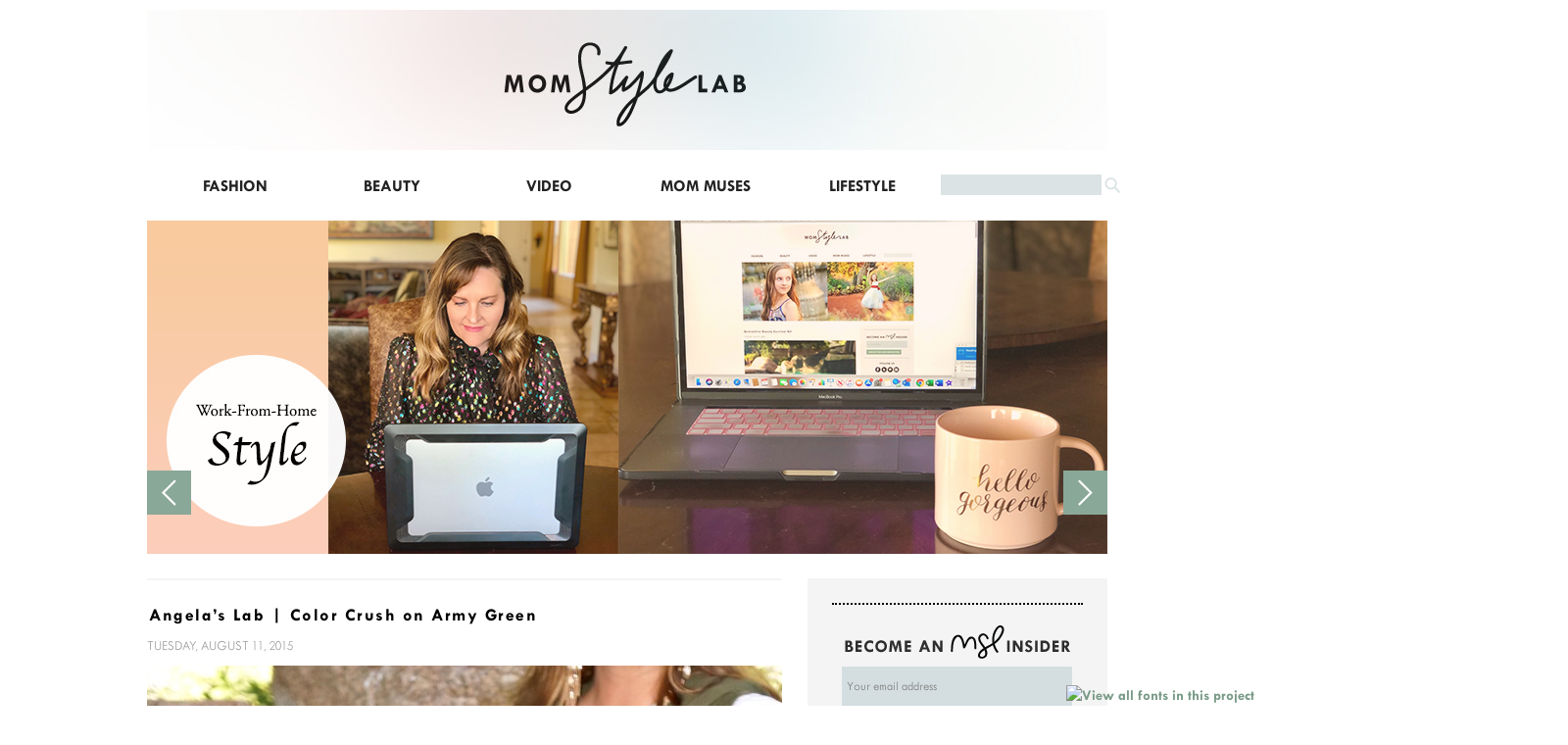

--- FILE ---
content_type: text/html; charset=UTF-8
request_url: http://momstylelab.com/tag/army-green-color-trend/
body_size: 10993
content:
<!DOCTYPE html>

<html lang="en">

<head>

	<meta charset="utf-8" />

	<title>army green color trend Archives - Mom Style Lab Mom Style Lab</title> 

	<meta name='robots' content='index, follow, max-image-preview:large, max-snippet:-1, max-video-preview:-1' />

	<!-- This site is optimized with the Yoast SEO plugin v19.13 - https://yoast.com/wordpress/plugins/seo/ -->
	<link rel="canonical" href="http://momstylelab.com/tag/army-green-color-trend/" />
	<meta property="og:locale" content="en_US" />
	<meta property="og:type" content="article" />
	<meta property="og:title" content="army green color trend Archives - Mom Style Lab" />
	<meta property="og:url" content="http://momstylelab.com/tag/army-green-color-trend/" />
	<meta property="og:site_name" content="Mom Style Lab" />
	<meta name="twitter:card" content="summary_large_image" />
	<script type="application/ld+json" class="yoast-schema-graph">{"@context":"https://schema.org","@graph":[{"@type":"CollectionPage","@id":"http://momstylelab.com/tag/army-green-color-trend/","url":"http://momstylelab.com/tag/army-green-color-trend/","name":"army green color trend Archives - Mom Style Lab","isPartOf":{"@id":"http://momstylelab.com/#website"},"primaryImageOfPage":{"@id":"http://momstylelab.com/tag/army-green-color-trend/#primaryimage"},"image":{"@id":"http://momstylelab.com/tag/army-green-color-trend/#primaryimage"},"thumbnailUrl":"http://momstylelab.com/wp-content/uploads/2015/08/DSC045671-e1439271859623.jpg","breadcrumb":{"@id":"http://momstylelab.com/tag/army-green-color-trend/#breadcrumb"},"inLanguage":"en-US"},{"@type":"ImageObject","inLanguage":"en-US","@id":"http://momstylelab.com/tag/army-green-color-trend/#primaryimage","url":"http://momstylelab.com/wp-content/uploads/2015/08/DSC045671-e1439271859623.jpg","contentUrl":"http://momstylelab.com/wp-content/uploads/2015/08/DSC045671-e1439271859623.jpg","width":550,"height":734},{"@type":"BreadcrumbList","@id":"http://momstylelab.com/tag/army-green-color-trend/#breadcrumb","itemListElement":[{"@type":"ListItem","position":1,"name":"Home","item":"http://momstylelab.com/"},{"@type":"ListItem","position":2,"name":"army green color trend"}]},{"@type":"WebSite","@id":"http://momstylelab.com/#website","url":"http://momstylelab.com/","name":"Mom Style Lab","description":"","potentialAction":[{"@type":"SearchAction","target":{"@type":"EntryPoint","urlTemplate":"http://momstylelab.com/?s={search_term_string}"},"query-input":"required name=search_term_string"}],"inLanguage":"en-US"}]}</script>
	<!-- / Yoast SEO plugin. -->


<link rel='dns-prefetch' href='//s7.addthis.com' />
<link rel='dns-prefetch' href='//fast.fonts.com' />
<link rel='dns-prefetch' href='//s.w.org' />
<link rel="alternate" type="application/rss+xml" title="Mom Style Lab &raquo; army green color trend Tag Feed" href="http://momstylelab.com/tag/army-green-color-trend/feed/" />
<script type="text/javascript">
window._wpemojiSettings = {"baseUrl":"https:\/\/s.w.org\/images\/core\/emoji\/14.0.0\/72x72\/","ext":".png","svgUrl":"https:\/\/s.w.org\/images\/core\/emoji\/14.0.0\/svg\/","svgExt":".svg","source":{"concatemoji":"http:\/\/momstylelab.com\/wp-includes\/js\/wp-emoji-release.min.js?ver=6.0.11"}};
/*! This file is auto-generated */
!function(e,a,t){var n,r,o,i=a.createElement("canvas"),p=i.getContext&&i.getContext("2d");function s(e,t){var a=String.fromCharCode,e=(p.clearRect(0,0,i.width,i.height),p.fillText(a.apply(this,e),0,0),i.toDataURL());return p.clearRect(0,0,i.width,i.height),p.fillText(a.apply(this,t),0,0),e===i.toDataURL()}function c(e){var t=a.createElement("script");t.src=e,t.defer=t.type="text/javascript",a.getElementsByTagName("head")[0].appendChild(t)}for(o=Array("flag","emoji"),t.supports={everything:!0,everythingExceptFlag:!0},r=0;r<o.length;r++)t.supports[o[r]]=function(e){if(!p||!p.fillText)return!1;switch(p.textBaseline="top",p.font="600 32px Arial",e){case"flag":return s([127987,65039,8205,9895,65039],[127987,65039,8203,9895,65039])?!1:!s([55356,56826,55356,56819],[55356,56826,8203,55356,56819])&&!s([55356,57332,56128,56423,56128,56418,56128,56421,56128,56430,56128,56423,56128,56447],[55356,57332,8203,56128,56423,8203,56128,56418,8203,56128,56421,8203,56128,56430,8203,56128,56423,8203,56128,56447]);case"emoji":return!s([129777,127995,8205,129778,127999],[129777,127995,8203,129778,127999])}return!1}(o[r]),t.supports.everything=t.supports.everything&&t.supports[o[r]],"flag"!==o[r]&&(t.supports.everythingExceptFlag=t.supports.everythingExceptFlag&&t.supports[o[r]]);t.supports.everythingExceptFlag=t.supports.everythingExceptFlag&&!t.supports.flag,t.DOMReady=!1,t.readyCallback=function(){t.DOMReady=!0},t.supports.everything||(n=function(){t.readyCallback()},a.addEventListener?(a.addEventListener("DOMContentLoaded",n,!1),e.addEventListener("load",n,!1)):(e.attachEvent("onload",n),a.attachEvent("onreadystatechange",function(){"complete"===a.readyState&&t.readyCallback()})),(e=t.source||{}).concatemoji?c(e.concatemoji):e.wpemoji&&e.twemoji&&(c(e.twemoji),c(e.wpemoji)))}(window,document,window._wpemojiSettings);
</script>
<style type="text/css">
img.wp-smiley,
img.emoji {
	display: inline !important;
	border: none !important;
	box-shadow: none !important;
	height: 1em !important;
	width: 1em !important;
	margin: 0 0.07em !important;
	vertical-align: -0.1em !important;
	background: none !important;
	padding: 0 !important;
}
</style>
	<link rel='stylesheet' id='wp-block-library-css'  href='http://momstylelab.com/wp-includes/css/dist/block-library/style.min.css?ver=6.0.11' type='text/css' media='all' />
<style id='wp-block-library-inline-css' type='text/css'>
.has-text-align-justify{text-align:justify;}
</style>
<link rel='stylesheet' id='mediaelement-css'  href='http://momstylelab.com/wp-includes/js/mediaelement/mediaelementplayer-legacy.min.css?ver=4.2.16' type='text/css' media='all' />
<link rel='stylesheet' id='wp-mediaelement-css'  href='http://momstylelab.com/wp-includes/js/mediaelement/wp-mediaelement.min.css?ver=6.0.11' type='text/css' media='all' />
<style id='global-styles-inline-css' type='text/css'>
body{--wp--preset--color--black: #000000;--wp--preset--color--cyan-bluish-gray: #abb8c3;--wp--preset--color--white: #ffffff;--wp--preset--color--pale-pink: #f78da7;--wp--preset--color--vivid-red: #cf2e2e;--wp--preset--color--luminous-vivid-orange: #ff6900;--wp--preset--color--luminous-vivid-amber: #fcb900;--wp--preset--color--light-green-cyan: #7bdcb5;--wp--preset--color--vivid-green-cyan: #00d084;--wp--preset--color--pale-cyan-blue: #8ed1fc;--wp--preset--color--vivid-cyan-blue: #0693e3;--wp--preset--color--vivid-purple: #9b51e0;--wp--preset--gradient--vivid-cyan-blue-to-vivid-purple: linear-gradient(135deg,rgba(6,147,227,1) 0%,rgb(155,81,224) 100%);--wp--preset--gradient--light-green-cyan-to-vivid-green-cyan: linear-gradient(135deg,rgb(122,220,180) 0%,rgb(0,208,130) 100%);--wp--preset--gradient--luminous-vivid-amber-to-luminous-vivid-orange: linear-gradient(135deg,rgba(252,185,0,1) 0%,rgba(255,105,0,1) 100%);--wp--preset--gradient--luminous-vivid-orange-to-vivid-red: linear-gradient(135deg,rgba(255,105,0,1) 0%,rgb(207,46,46) 100%);--wp--preset--gradient--very-light-gray-to-cyan-bluish-gray: linear-gradient(135deg,rgb(238,238,238) 0%,rgb(169,184,195) 100%);--wp--preset--gradient--cool-to-warm-spectrum: linear-gradient(135deg,rgb(74,234,220) 0%,rgb(151,120,209) 20%,rgb(207,42,186) 40%,rgb(238,44,130) 60%,rgb(251,105,98) 80%,rgb(254,248,76) 100%);--wp--preset--gradient--blush-light-purple: linear-gradient(135deg,rgb(255,206,236) 0%,rgb(152,150,240) 100%);--wp--preset--gradient--blush-bordeaux: linear-gradient(135deg,rgb(254,205,165) 0%,rgb(254,45,45) 50%,rgb(107,0,62) 100%);--wp--preset--gradient--luminous-dusk: linear-gradient(135deg,rgb(255,203,112) 0%,rgb(199,81,192) 50%,rgb(65,88,208) 100%);--wp--preset--gradient--pale-ocean: linear-gradient(135deg,rgb(255,245,203) 0%,rgb(182,227,212) 50%,rgb(51,167,181) 100%);--wp--preset--gradient--electric-grass: linear-gradient(135deg,rgb(202,248,128) 0%,rgb(113,206,126) 100%);--wp--preset--gradient--midnight: linear-gradient(135deg,rgb(2,3,129) 0%,rgb(40,116,252) 100%);--wp--preset--duotone--dark-grayscale: url('#wp-duotone-dark-grayscale');--wp--preset--duotone--grayscale: url('#wp-duotone-grayscale');--wp--preset--duotone--purple-yellow: url('#wp-duotone-purple-yellow');--wp--preset--duotone--blue-red: url('#wp-duotone-blue-red');--wp--preset--duotone--midnight: url('#wp-duotone-midnight');--wp--preset--duotone--magenta-yellow: url('#wp-duotone-magenta-yellow');--wp--preset--duotone--purple-green: url('#wp-duotone-purple-green');--wp--preset--duotone--blue-orange: url('#wp-duotone-blue-orange');--wp--preset--font-size--small: 13px;--wp--preset--font-size--medium: 20px;--wp--preset--font-size--large: 36px;--wp--preset--font-size--x-large: 42px;}.has-black-color{color: var(--wp--preset--color--black) !important;}.has-cyan-bluish-gray-color{color: var(--wp--preset--color--cyan-bluish-gray) !important;}.has-white-color{color: var(--wp--preset--color--white) !important;}.has-pale-pink-color{color: var(--wp--preset--color--pale-pink) !important;}.has-vivid-red-color{color: var(--wp--preset--color--vivid-red) !important;}.has-luminous-vivid-orange-color{color: var(--wp--preset--color--luminous-vivid-orange) !important;}.has-luminous-vivid-amber-color{color: var(--wp--preset--color--luminous-vivid-amber) !important;}.has-light-green-cyan-color{color: var(--wp--preset--color--light-green-cyan) !important;}.has-vivid-green-cyan-color{color: var(--wp--preset--color--vivid-green-cyan) !important;}.has-pale-cyan-blue-color{color: var(--wp--preset--color--pale-cyan-blue) !important;}.has-vivid-cyan-blue-color{color: var(--wp--preset--color--vivid-cyan-blue) !important;}.has-vivid-purple-color{color: var(--wp--preset--color--vivid-purple) !important;}.has-black-background-color{background-color: var(--wp--preset--color--black) !important;}.has-cyan-bluish-gray-background-color{background-color: var(--wp--preset--color--cyan-bluish-gray) !important;}.has-white-background-color{background-color: var(--wp--preset--color--white) !important;}.has-pale-pink-background-color{background-color: var(--wp--preset--color--pale-pink) !important;}.has-vivid-red-background-color{background-color: var(--wp--preset--color--vivid-red) !important;}.has-luminous-vivid-orange-background-color{background-color: var(--wp--preset--color--luminous-vivid-orange) !important;}.has-luminous-vivid-amber-background-color{background-color: var(--wp--preset--color--luminous-vivid-amber) !important;}.has-light-green-cyan-background-color{background-color: var(--wp--preset--color--light-green-cyan) !important;}.has-vivid-green-cyan-background-color{background-color: var(--wp--preset--color--vivid-green-cyan) !important;}.has-pale-cyan-blue-background-color{background-color: var(--wp--preset--color--pale-cyan-blue) !important;}.has-vivid-cyan-blue-background-color{background-color: var(--wp--preset--color--vivid-cyan-blue) !important;}.has-vivid-purple-background-color{background-color: var(--wp--preset--color--vivid-purple) !important;}.has-black-border-color{border-color: var(--wp--preset--color--black) !important;}.has-cyan-bluish-gray-border-color{border-color: var(--wp--preset--color--cyan-bluish-gray) !important;}.has-white-border-color{border-color: var(--wp--preset--color--white) !important;}.has-pale-pink-border-color{border-color: var(--wp--preset--color--pale-pink) !important;}.has-vivid-red-border-color{border-color: var(--wp--preset--color--vivid-red) !important;}.has-luminous-vivid-orange-border-color{border-color: var(--wp--preset--color--luminous-vivid-orange) !important;}.has-luminous-vivid-amber-border-color{border-color: var(--wp--preset--color--luminous-vivid-amber) !important;}.has-light-green-cyan-border-color{border-color: var(--wp--preset--color--light-green-cyan) !important;}.has-vivid-green-cyan-border-color{border-color: var(--wp--preset--color--vivid-green-cyan) !important;}.has-pale-cyan-blue-border-color{border-color: var(--wp--preset--color--pale-cyan-blue) !important;}.has-vivid-cyan-blue-border-color{border-color: var(--wp--preset--color--vivid-cyan-blue) !important;}.has-vivid-purple-border-color{border-color: var(--wp--preset--color--vivid-purple) !important;}.has-vivid-cyan-blue-to-vivid-purple-gradient-background{background: var(--wp--preset--gradient--vivid-cyan-blue-to-vivid-purple) !important;}.has-light-green-cyan-to-vivid-green-cyan-gradient-background{background: var(--wp--preset--gradient--light-green-cyan-to-vivid-green-cyan) !important;}.has-luminous-vivid-amber-to-luminous-vivid-orange-gradient-background{background: var(--wp--preset--gradient--luminous-vivid-amber-to-luminous-vivid-orange) !important;}.has-luminous-vivid-orange-to-vivid-red-gradient-background{background: var(--wp--preset--gradient--luminous-vivid-orange-to-vivid-red) !important;}.has-very-light-gray-to-cyan-bluish-gray-gradient-background{background: var(--wp--preset--gradient--very-light-gray-to-cyan-bluish-gray) !important;}.has-cool-to-warm-spectrum-gradient-background{background: var(--wp--preset--gradient--cool-to-warm-spectrum) !important;}.has-blush-light-purple-gradient-background{background: var(--wp--preset--gradient--blush-light-purple) !important;}.has-blush-bordeaux-gradient-background{background: var(--wp--preset--gradient--blush-bordeaux) !important;}.has-luminous-dusk-gradient-background{background: var(--wp--preset--gradient--luminous-dusk) !important;}.has-pale-ocean-gradient-background{background: var(--wp--preset--gradient--pale-ocean) !important;}.has-electric-grass-gradient-background{background: var(--wp--preset--gradient--electric-grass) !important;}.has-midnight-gradient-background{background: var(--wp--preset--gradient--midnight) !important;}.has-small-font-size{font-size: var(--wp--preset--font-size--small) !important;}.has-medium-font-size{font-size: var(--wp--preset--font-size--medium) !important;}.has-large-font-size{font-size: var(--wp--preset--font-size--large) !important;}.has-x-large-font-size{font-size: var(--wp--preset--font-size--x-large) !important;}
</style>
<link rel='stylesheet' id='jquery.fancybox-css'  href='http://momstylelab.com/wp-content/plugins/fancy-box/jquery.fancybox.css?ver=1.2.6' type='text/css' media='all' />
<link rel='stylesheet' id='jpibfi-style-css'  href='http://momstylelab.com/wp-content/plugins/jquery-pin-it-button-for-images/css/client.css?ver=3.0.6' type='text/css' media='all' />
<link rel='stylesheet' id='addthis_all_pages-css'  href='http://momstylelab.com/wp-content/plugins/addthis/frontend/build/addthis_wordpress_public.min.css?ver=6.0.11' type='text/css' media='all' />
<link rel='stylesheet' id='jetpack_css-css'  href='http://momstylelab.com/wp-content/plugins/jetpack/css/jetpack.css?ver=11.6.2' type='text/css' media='all' />
<script type='text/javascript' src='http://momstylelab.com/wp-includes/js/jquery/jquery.min.js?ver=3.6.0' id='jquery-core-js'></script>
<script type='text/javascript' src='http://momstylelab.com/wp-includes/js/jquery/jquery-migrate.min.js?ver=3.3.2' id='jquery-migrate-js'></script>
<script type='text/javascript' src='http://momstylelab.com/wp-content/plugins/fancy-box/jquery.fancybox.js?ver=1.2.6' id='jquery.fancybox-js'></script>
<script type='text/javascript' src='http://momstylelab.com/wp-content/plugins/fancy-box/jquery.easing.js?ver=1.3' id='jquery.easing-js'></script>
<script type='text/javascript' src='http://momstylelab.com/wp-admin/admin-ajax.php?action=addthis_global_options_settings&#038;ver=6.0.11' id='addthis_global_options-js'></script>
<script type='text/javascript' src='https://s7.addthis.com/js/300/addthis_widget.js?ver=6.0.11#pubid=wp-47e8b8faa6a6ba3c79f91c88063dc6c8' id='addthis_widget-js'></script>
<script type='text/javascript' src='http://fast.fonts.com/jsapi/1447e53a-e4a3-4246-9661-6b05658fbc12.js?v=1381910527&#038;ver=6.0.11' id='web-fonts-fonts-com-js'></script>
<link rel="https://api.w.org/" href="http://momstylelab.com/wp-json/" /><link rel="alternate" type="application/json" href="http://momstylelab.com/wp-json/wp/v2/tags/2433" /><link rel="EditURI" type="application/rsd+xml" title="RSD" href="http://momstylelab.com/xmlrpc.php?rsd" />
<link rel="wlwmanifest" type="application/wlwmanifest+xml" href="http://momstylelab.com/wp-includes/wlwmanifest.xml" /> 
<meta name="generator" content="WordPress 6.0.11" />
<script type="text/javascript">
  jQuery(document).ready(function($){
    var select = $('a[href$=".bmp"],a[href$=".gif"],a[href$=".jpg"],a[href$=".jpeg"],a[href$=".png"],a[href$=".BMP"],a[href$=".GIF"],a[href$=".JPG"],a[href$=".JPEG"],a[href$=".PNG"]');
    select.attr('rel', 'fancybox');
    select.fancybox();
  });
</script>
<style type="text/css">
	a.pinit-button.custom span {
	background-image: url("http://momstylelab.com/wp-content/uploads/2014/06/pinthis.png");	}

	.pinit-hover {
		opacity: 1 !important;
		filter: alpha(opacity=100) !important;
	}
	a.pinit-button {
	border-bottom: 0 !important;
	box-shadow: none !important;
	margin-bottom: 0 !important;
}
a.pinit-button::after {
    display: none;
}</style>
			<style>img#wpstats{display:none}</style>
		<!-- Tracking code easily added by NK Google Analytics -->
<script type="text/javascript"> 
(function(i,s,o,g,r,a,m){i['GoogleAnalyticsObject']=r;i[r]=i[r]||function(){ 
(i[r].q=i[r].q||[]).push(arguments)},i[r].l=1*new Date();a=s.createElement(o), 
m=s.getElementsByTagName(o)[0];a.async=1;a.src=g;m.parentNode.insertBefore(a,m) 
})(window,document,'script','https://www.google-analytics.com/analytics.js','ga'); 
ga('create', 'UA-45014628-1', 'momstylelab.com'); 
ga('send', 'pageview'); 
</script> 
<style type="text/css" media="screen">body{position:relative}#dynamic-to-top{display:none;overflow:hidden;width:auto;z-index:90;position:fixed;bottom:20px;right:20px;top:auto;left:auto;font-family:sans-serif;font-size:1em;color:#fff;text-decoration:none;text-shadow:0 1px 0 #333;font-weight:bold;padding:15px 15px;border:1px solid #000;background:#111;-webkit-background-origin:border;-moz-background-origin:border;-icab-background-origin:border;-khtml-background-origin:border;-o-background-origin:border;background-origin:border;-webkit-background-clip:padding-box;-moz-background-clip:padding-box;-icab-background-clip:padding-box;-khtml-background-clip:padding-box;-o-background-clip:padding-box;background-clip:padding-box;-webkit-border-radius:0px;-moz-border-radius:0px;-icab-border-radius:0px;-khtml-border-radius:0px;border-radius:0px}#dynamic-to-top:hover{background:#4d5858;background:#111 -webkit-gradient( linear, 0% 0%, 0% 100%, from( rgba( 255, 255, 255, .2 ) ), to( rgba( 0, 0, 0, 0 ) ) );background:#111 -webkit-linear-gradient( top, rgba( 255, 255, 255, .2 ), rgba( 0, 0, 0, 0 ) );background:#111 -khtml-linear-gradient( top, rgba( 255, 255, 255, .2 ), rgba( 0, 0, 0, 0 ) );background:#111 -moz-linear-gradient( top, rgba( 255, 255, 255, .2 ), rgba( 0, 0, 0, 0 ) );background:#111 -o-linear-gradient( top, rgba( 255, 255, 255, .2 ), rgba( 0, 0, 0, 0 ) );background:#111 -ms-linear-gradient( top, rgba( 255, 255, 255, .2 ), rgba( 0, 0, 0, 0 ) );background:#111 -icab-linear-gradient( top, rgba( 255, 255, 255, .2 ), rgba( 0, 0, 0, 0 ) );background:#111 linear-gradient( top, rgba( 255, 255, 255, .2 ), rgba( 0, 0, 0, 0 ) );cursor:pointer}#dynamic-to-top:active{background:#111;background:#111 -webkit-gradient( linear, 0% 0%, 0% 100%, from( rgba( 0, 0, 0, .3 ) ), to( rgba( 0, 0, 0, 0 ) ) );background:#111 -webkit-linear-gradient( top, rgba( 0, 0, 0, .1 ), rgba( 0, 0, 0, 0 ) );background:#111 -moz-linear-gradient( top, rgba( 0, 0, 0, .1 ), rgba( 0, 0, 0, 0 ) );background:#111 -khtml-linear-gradient( top, rgba( 0, 0, 0, .1 ), rgba( 0, 0, 0, 0 ) );background:#111 -o-linear-gradient( top, rgba( 0, 0, 0, .1 ), rgba( 0, 0, 0, 0 ) );background:#111 -ms-linear-gradient( top, rgba( 0, 0, 0, .1 ), rgba( 0, 0, 0, 0 ) );background:#111 -icab-linear-gradient( top, rgba( 0, 0, 0, .1 ), rgba( 0, 0, 0, 0 ) );background:#111 linear-gradient( top, rgba( 0, 0, 0, .1 ), rgba( 0, 0, 0, 0 ) )}#dynamic-to-top,#dynamic-to-top:active,#dynamic-to-top:focus,#dynamic-to-top:hover{outline:none}#dynamic-to-top span{display:block;overflow:hidden;width:14px;height:12px;background:url( https://momstylelab.com/wp-content/plugins/dynamic-to-top/css/images/up.png )no-repeat center center}</style>
<!-- Fonts.com Fallbacks -->
<style type="text/css">a{font-family: "Tw Cen W01 Bold";}form{font-family: "Tw Cen W01 Light";}h1{font-family: "Tw Cen W01 Bold";}h2{font-family: "Tw Cen W01 Bold";}h3{font-family: "Tw Cen W01 Bold";}h4{font-family: "Tw Cen W01 Bold";}h5{font-family: "Tw Cen W01 Bold";}h6{font-family: "Tw Cen W01 Bold";}header_menu{font-family: "Tw Cen W01 Bold";}input{font-family: "Tw Cen W01 Light";}li{font-family: "Tw Cen W01 Light";}p{font-family: "Tw Cen W01 Light";}slide_title{font-family: "Tw Cen W01 Bold";}you_may_like{font-family: "Tw Cen W01 Light";}</style>
<!-- End Fonts.com Fallbacks -->

	<meta name="viewport" content="width=device-width, initial-scale=1, maximum-scale=1" />

	<!--[if lt IE 9]>

	<script src="http://css3-mediaqueries-js.googlecode.com/svn/trunk/css3-mediaqueries.js"></script>

	<![endif]-->    
     
	<script type="text/javascript" src="http://fast.fonts.net/jsapi/bc434e42-0779-472b-8df4-69692dfc895b.js"></script>	

	<link rel="stylesheet" href="http://momstylelab.com/wp-content/themes/ModernBlogRes/style.css" type="text/css" media="screen" title="no title" charset="utf-8"/>

	<link rel="stylesheet" href="http://momstylelab.com/wp-content/themes/ModernBlogRes/mobile.css" type="text/css" media="screen" title="no title" charset="utf-8"/>

	<!--[if IE]>

		<script src="http://html5shiv.googlecode.com/svn/trunk/html5.js"></script>

	<![endif]-->

	<script src="http://ajax.googleapis.com/ajax/libs/jquery/1.9.1/jquery.min.js"></script>

	<script src="http://momstylelab.com/wp-content/themes/ModernBlogRes/js/jquery.infinitescroll.js" type="text/javascript" charset="utf-8"></script>    

	<script type="text/javascript" src="http://momstylelab.com/wp-content/themes/ModernBlogRes/js/jquery.jcarousel.min.js"></script>

	<link rel="stylesheet" type="text/css" href="http://momstylelab.com/wp-content/themes/ModernBlogRes/skins/tango/skin.css" />	

	

	<script src="http://momstylelab.com/wp-content/themes/ModernBlogRes/js/scripts.js"></script>

	
	

	<style type="text/css">

	body {

			

		

	}

	</style>		

	

	<script>

	$(document).ready(function() {

		designer_slider('http://momstylelab.com/wp-content/themes/ModernBlogRes');

	});

	</script>

	

</head>

<body>

<header id="header">

	<div class="header_top">

<div class="logo_cont">

		<div class="container">

			
				<a href="http://momstylelab.com"><img src="http://momstylelab.com/wp-content/uploads/2013/10/Logo-Header-980.jpg" alt="logo" class="logo" /></a>

					

			<div class="clear"></div>

		</div><!--//container-->

	</div><!--//logo_cont-->

		<div class="container">

			<div class="header_menu">

				<ul id="menu-main-nav" class="menu"><li id="menu-item-195" class="menu-item menu-item-type-taxonomy menu-item-object-category menu-item-has-children menu-item-195"><a href="http://momstylelab.com/category/fashion/style-lab/">Fashion</a>
<ul class="sub-menu">
	<li id="menu-item-198" class="menu-item menu-item-type-taxonomy menu-item-object-category menu-item-198"><a href="http://momstylelab.com/category/fashion/style-lab/everyday/">Style Inspo</a></li>
	<li id="menu-item-2002" class="menu-item menu-item-type-taxonomy menu-item-object-category menu-item-2002"><a href="http://momstylelab.com/category/fashion/angelas-lab/">Angela&#8217;s Lab</a></li>
	<li id="menu-item-193" class="menu-item menu-item-type-taxonomy menu-item-object-category menu-item-193"><a href="http://momstylelab.com/category/fashion/ask-our-style-techs/">Ask MSL</a></li>
	<li id="menu-item-3988" class="menu-item menu-item-type-taxonomy menu-item-object-category menu-item-3988"><a href="http://momstylelab.com/category/fashion/celeb-style/">Celeb Style</a></li>
	<li id="menu-item-201" class="menu-item menu-item-type-taxonomy menu-item-object-category menu-item-201"><a href="http://momstylelab.com/category/fashion/lust-luxe-less/">Lust. Luxe. Less.</a></li>
</ul>
</li>
<li id="menu-item-199" class="menu-item menu-item-type-taxonomy menu-item-object-category menu-item-has-children menu-item-199"><a href="http://momstylelab.com/category/scoop-lab/">Beauty</a>
<ul class="sub-menu">
	<li id="menu-item-21352" class="menu-item menu-item-type-taxonomy menu-item-object-category menu-item-21352"><a href="http://momstylelab.com/category/beauty/beauty-skincare/">Skincare</a></li>
	<li id="menu-item-21351" class="menu-item menu-item-type-taxonomy menu-item-object-category menu-item-21351"><a href="http://momstylelab.com/category/beauty/beauty-makeup/">Makeup</a></li>
	<li id="menu-item-21350" class="menu-item menu-item-type-taxonomy menu-item-object-category menu-item-21350"><a href="http://momstylelab.com/category/beauty/beauty-hair/">Hair</a></li>
</ul>
</li>
<li id="menu-item-229" class="menu-item menu-item-type-taxonomy menu-item-object-category menu-item-229"><a href="http://momstylelab.com/category/video-scoop-lab/">Video</a></li>
<li id="menu-item-202" class="menu-item menu-item-type-taxonomy menu-item-object-category menu-item-202"><a href="http://momstylelab.com/category/mom-muses/">Mom Muses</a></li>
<li id="menu-item-17649" class="menu-item menu-item-type-taxonomy menu-item-object-category menu-item-has-children menu-item-17649"><a href="http://momstylelab.com/category/lifestyle/">Lifestyle</a>
<ul class="sub-menu">
	<li id="menu-item-21353" class="menu-item menu-item-type-taxonomy menu-item-object-category menu-item-21353"><a href="http://momstylelab.com/category/lifestyle/food/">Food</a></li>
	<li id="menu-item-21354" class="menu-item menu-item-type-taxonomy menu-item-object-category menu-item-21354"><a href="http://momstylelab.com/category/lifestyle/lifestyle-travel/">Travel</a></li>
	<li id="menu-item-200" class="menu-item menu-item-type-taxonomy menu-item-object-category menu-item-200"><a href="http://momstylelab.com/category/lifestyle/fab-finds/">Fab Finds</a></li>
</ul>
</li>
<li><form role="search" method="get" id="searchform" class="searchform" action="http://momstylelab.com/">
				<div>
					<label class="screen-reader-text" for="s">Search for:</label>
					<input type="text" value="" name="s" id="s" />
					<input type="submit" id="searchsubmit" value="Search" />
				</div>
			</form></li></ul>
				<div class="clear"></div>

			</div><!--//header_menu-->

			<div class="header_social">

				
				
				
				
				
				
				
								

				
			</div><!--//header_social-->

			<div class="clear"></div>

		</div><!--//container-->

	</div><!--//header_top-->

	

</header><!--//header-->



<div id="slideshow_cont">

	<div class="container">

		<div id="slideshow">

			      

			

				<div class="slide_box slide_box_first">

				

				
					<a href="http://momstylelab.com/arizona-midday-how-to-nail-work-from-home-style/"><input class="jpibfi" type="hidden"><img width="980" height="340" src="http://momstylelab.com/wp-content/uploads/2020/09/WFH-Style-scroller.jpg" class="attachment-slideshow-image size-slideshow-image wp-post-image" alt="" loading="lazy" srcset="http://momstylelab.com/wp-content/uploads/2020/09/WFH-Style-scroller.jpg 980w, http://momstylelab.com/wp-content/uploads/2020/09/WFH-Style-scroller-300x104.jpg 300w, http://momstylelab.com/wp-content/uploads/2020/09/WFH-Style-scroller-768x266.jpg 768w, http://momstylelab.com/wp-content/uploads/2020/09/WFH-Style-scroller-673x233.jpg 673w" sizes="(max-width: 980px) 100vw, 980px" data-jpibfi-post-excerpt="" data-jpibfi-post-url="http://momstylelab.com/arizona-midday-how-to-nail-work-from-home-style/" data-jpibfi-post-title="Arizona Midday | How to Nail Work-From-Home Style" data-jpibfi-src="http://momstylelab.com/wp-content/uploads/2020/09/WFH-Style-scroller.jpg" ></a>

										

				

				<div class="slide_title_cont">

					<div class="slide_title"><a href="http://momstylelab.com/arizona-midday-how-to-nail-work-from-home-style/">Arizona Midday | How to Nail Work-From-Home Style</a></div>

				</div>

				

				</div>

			

			
			
			      

			

				<div class="slide_box ">

				

				
					<a href="http://momstylelab.com/your-life-arizona-trending-summer-fashion/"><input class="jpibfi" type="hidden"><img width="980" height="340" src="http://momstylelab.com/wp-content/uploads/2025/06/Your-Life-AZ-summer-2025-1.jpg" class="attachment-slideshow-image size-slideshow-image wp-post-image" alt="" loading="lazy" srcset="http://momstylelab.com/wp-content/uploads/2025/06/Your-Life-AZ-summer-2025-1.jpg 980w, http://momstylelab.com/wp-content/uploads/2025/06/Your-Life-AZ-summer-2025-1-768x266.jpg 768w, http://momstylelab.com/wp-content/uploads/2025/06/Your-Life-AZ-summer-2025-1-673x233.jpg 673w" sizes="(max-width: 980px) 100vw, 980px" data-jpibfi-post-excerpt="" data-jpibfi-post-url="http://momstylelab.com/your-life-arizona-trending-summer-fashion/" data-jpibfi-post-title="Your Life Arizona | Trending Summer Fashion" data-jpibfi-src="http://momstylelab.com/wp-content/uploads/2025/06/Your-Life-AZ-summer-2025-1.jpg" ></a>

										

				

				<div class="slide_title_cont">

					<div class="slide_title"><a href="http://momstylelab.com/your-life-arizona-trending-summer-fashion/">Your Life Arizona | Trending Summer Fashion</a></div>

				</div>

				

				</div>

			

			
			
			      

			

				<div class="slide_box ">

				

				
					<a href="http://momstylelab.com/arizona-midday-say-oui-to-french-style/"><input class="jpibfi" type="hidden"><img width="980" height="340" src="http://momstylelab.com/wp-content/uploads/2024/07/french-style-2024.jpg" class="attachment-slideshow-image size-slideshow-image wp-post-image" alt="" loading="lazy" srcset="http://momstylelab.com/wp-content/uploads/2024/07/french-style-2024.jpg 980w, http://momstylelab.com/wp-content/uploads/2024/07/french-style-2024-768x266.jpg 768w, http://momstylelab.com/wp-content/uploads/2024/07/french-style-2024-673x233.jpg 673w" sizes="(max-width: 980px) 100vw, 980px" data-jpibfi-post-excerpt="" data-jpibfi-post-url="http://momstylelab.com/arizona-midday-say-oui-to-french-style/" data-jpibfi-post-title="Arizona Midday | Say Oui to French Style" data-jpibfi-src="http://momstylelab.com/wp-content/uploads/2024/07/french-style-2024.jpg" ></a>

										

				

				<div class="slide_title_cont">

					<div class="slide_title"><a href="http://momstylelab.com/arizona-midday-say-oui-to-french-style/">Arizona Midday | Say Oui to French Style</a></div>

				</div>

				

				</div>

			

			
			
			      

			

				<div class="slide_box ">

				

				
					<a href="http://momstylelab.com/elevate-your-date-night-style/"><input class="jpibfi" type="hidden"><img width="980" height="340" src="http://momstylelab.com/wp-content/uploads/2023/01/valentines-day-style-2023.jpg" class="attachment-slideshow-image size-slideshow-image wp-post-image" alt="" loading="lazy" srcset="http://momstylelab.com/wp-content/uploads/2023/01/valentines-day-style-2023.jpg 980w, http://momstylelab.com/wp-content/uploads/2023/01/valentines-day-style-2023-768x266.jpg 768w, http://momstylelab.com/wp-content/uploads/2023/01/valentines-day-style-2023-673x233.jpg 673w" sizes="(max-width: 980px) 100vw, 980px" data-jpibfi-post-excerpt="" data-jpibfi-post-url="http://momstylelab.com/elevate-your-date-night-style/" data-jpibfi-post-title="Elevate Your Date Night Style" data-jpibfi-src="http://momstylelab.com/wp-content/uploads/2023/01/valentines-day-style-2023.jpg" ></a>

										

				

				<div class="slide_title_cont">

					<div class="slide_title"><a href="http://momstylelab.com/elevate-your-date-night-style/">Elevate Your Date Night Style</a></div>

				</div>

				

				</div>

			

			
			
			      

			

				<div class="slide_box ">

				

				
					<a href="http://momstylelab.com/arizona-midday-blazers-brights/"><input class="jpibfi" type="hidden"><img width="980" height="340" src="http://momstylelab.com/wp-content/uploads/2022/07/AZ-Midday-5-2022-brights.jpg" class="attachment-slideshow-image size-slideshow-image wp-post-image" alt="" loading="lazy" srcset="http://momstylelab.com/wp-content/uploads/2022/07/AZ-Midday-5-2022-brights.jpg 980w, http://momstylelab.com/wp-content/uploads/2022/07/AZ-Midday-5-2022-brights-768x266.jpg 768w, http://momstylelab.com/wp-content/uploads/2022/07/AZ-Midday-5-2022-brights-673x233.jpg 673w" sizes="(max-width: 980px) 100vw, 980px" data-jpibfi-post-excerpt="" data-jpibfi-post-url="http://momstylelab.com/arizona-midday-blazers-brights/" data-jpibfi-post-title="Arizona Midday | Blazers &#038; Brights" data-jpibfi-src="http://momstylelab.com/wp-content/uploads/2022/07/AZ-Midday-5-2022-brights.jpg" ></a>

										

				

				<div class="slide_title_cont">

					<div class="slide_title"><a href="http://momstylelab.com/arizona-midday-blazers-brights/">Arizona Midday | Blazers &#038; Brights</a></div>

				</div>

				

				</div>

			

			
			
			
			    			

			

		</div><!--//slideshow-->

		<img src="http://momstylelab.com/wp-content/themes/ModernBlogRes/images/slide-prev.png" alt="prev" class="slide_prev" />

		<img src="http://momstylelab.com/wp-content/themes/ModernBlogRes/images/slide-next.png" alt="next" class="slide_next" />

		<!--

		<div class="slide_thumbs_cont">

		</div>--><!--//slide_thumbs_cont-->

	</div><!--//container-->

</div><!--//slideshow_cont-->


	

<script type="text/javascript">

$(document).ready(

function($){

  $('#posts_cont').infinitescroll({

 

    navSelector  : "div.load_more_text",            

		   // selector for the paged navigation (it will be hidden)

    nextSelector : "div.load_more_text a:first",    

		   // selector for the NEXT link (to page 2)

    itemSelector : "#posts_cont .post_box"

		   // selector for all items you'll retrieve

  },function(arrayOfNewElems){

  

	$('.media_cont').hover(

		function() {

			$(this).find('.view_more').css('display','block');

		},

		function() {

			$(this).find('.view_more').css('display','none');

		}

	);

  

      //$('.home_post_cont img').hover_caption();

 

     // optional callback when new content is successfully loaded in.

 

     // keyword `this` will refer to the new DOM content that was just added.

     // as of 1.5, `this` matches the element you called the plugin on (e.g. #content)

     //                   all the new elements that were found are passed in as an array

 

  });  

}  

);

</script>	

<div id="main_cont">

	

	<div class="container">

	

		<div id="cont_left">

		

			<div id="posts_cont">

		

						

			

				     

					<div class="post_box">

							<h3><a href="http://momstylelab.com/angelas-lab-color-crush-on-army-green/">Angela&#8217;s Lab | Color Crush on Army Green</a></h3>

							<p class="post_meta">Tuesday, August 11, 2015</p>

					

							<div class="media_cont">

							
								<a href="http://momstylelab.com/angelas-lab-color-crush-on-army-green/"><input class="jpibfi" type="hidden"><img width="673" height="898" src="http://momstylelab.com/wp-content/uploads/2015/08/DSC045671-673x898.jpg" class="attachment-post-image2 size-post-image2 wp-post-image" alt="" loading="lazy" srcset="http://momstylelab.com/wp-content/uploads/2015/08/DSC045671-673x898.jpg 673w, http://momstylelab.com/wp-content/uploads/2015/08/DSC045671-225x300.jpg 225w, http://momstylelab.com/wp-content/uploads/2015/08/DSC045671-767x1024.jpg 767w, http://momstylelab.com/wp-content/uploads/2015/08/DSC045671-e1439271859623.jpg 550w" sizes="(max-width: 673px) 100vw, 673px" data-jpibfi-post-excerpt="" data-jpibfi-post-url="http://momstylelab.com/angelas-lab-color-crush-on-army-green/" data-jpibfi-post-title="Angela&#8217;s Lab | Color Crush on Army Green" data-jpibfi-src="http://momstylelab.com/wp-content/uploads/2015/08/DSC045671-673x898.jpg" ></a>

											

							<a href="http://momstylelab.com/angelas-lab-color-crush-on-army-green/"><img src="http://momstylelab.com/wp-content/themes/ModernBlogRes/images/view-more.jpg" alt="view more" class="view_more" /></a>

							</div><!--//media_cont-->

							<p>

My latest color crush is on army green. AKA, olive green if you want the shade to sound more sophisticated. I've inadvertently added several items to my closet recently in this arguably neutral hue, including a dress, jacket and jeans, plus these camo sneaks and super versatile vest, which is the perfect layering piece for any time of the year. (Yes, I admit I may have a wee bit of a shopping addiction... Hey, it's cheaper than therapy, right? And an investment really.)

 ...<a href="http://momstylelab.com/angelas-lab-color-crush-on-army-green/">Read more.</a></p>

						<div class="clear"></div>

					</div><!--//post_box-->

				
				
			

			</div><!--//posts_cont-->

			

			<div class="load_more_cont">

				<div align="center"><div class="load_more_text">

				
				</div></div>

			</div><!--//load_more_cont-->     			

			

		</div><!--//cont_left-->

	

				<div id="sidebar">
			<div class="side_box">			<div class="textwidget"><img src="http://momstylelab.com/wp-content/uploads/2013/10/sidebar-msl-signup-script-3.png" />
<script>(function() {
	window.mc4wp = window.mc4wp || {
		listeners: [],
		forms: {
			on: function(evt, cb) {
				window.mc4wp.listeners.push(
					{
						event   : evt,
						callback: cb
					}
				);
			}
		}
	}
})();
</script><!-- Mailchimp for WordPress v4.8.12 - https://wordpress.org/plugins/mailchimp-for-wp/ --><form id="mc4wp-form-1" class="mc4wp-form mc4wp-form-11804 mc4wp-form-1" method="post" data-id="11804" data-name="Default sign-up form" ><div class="mc4wp-form-fields"><p>
	<label for="mc4wp_email"></label>
	<input type="email" id="mc4wp_email" name="EMAIL" required placeholder="Your email address" />
</p>
<p>
	<input type="submit" value="Sign Up for Our Newsletter"> 
</p></div><label style="display: none !important;">Leave this field empty if you're human: <input type="text" name="_mc4wp_honeypot" value="" tabindex="-1" autocomplete="off" /></label><input type="hidden" name="_mc4wp_timestamp" value="1762415403" /><input type="hidden" name="_mc4wp_form_id" value="11804" /><input type="hidden" name="_mc4wp_form_element_id" value="mc4wp-form-1" /><div class="mc4wp-response"></div></form><!-- / Mailchimp for WordPress Plugin --></div>
		</div><div class="side_box"><h3 class="side_title">FOLLOW US</h3>			<div class="textwidget"><div style=" text-align:center; ">
<a href="https://www.facebook.com/pages/Mom-Style-Lab/1400805833488009" target="blank" rel="noopener"><img src="http://momstylelab.com/wp-content/uploads/2013/09/icon-facebook.png" alt="Follow Mom Style Lab on Facebook" /></a>

<a href="https://twitter.com/MomStyleLab" target="blank" rel="noopener"><img src="http://momstylelab.com/wp-content/uploads/2013/09/icon-twitter.png" alt="Follow Mom Style Lab on Twitter" /></a>

<a href="http://www.pinterest.com/momstylelab/" target="blank" rel="noopener"><img src="http://momstylelab.com/wp-content/uploads/2013/09/icon-pinterest.png" alt="Follow Mom Style Lab on Pinterest" /></a>

<a href="https://instagram.com/momstylelab" target="blank" rel="noopener"><img src="http://momstylelab.com/wp-content/uploads/2013/09/icon-instagram.png" alt="Follow Mom Style Lab on Instagram" /></a>

</div></div>
		</div><div class="side_box"><a href="http://momstylelab.com/about/" target="_self" class="widget_sp_image-image-link"><img width="256" height="61" alt="About" class="attachment-full aligncenter" style="max-width: 100%;" src="http://momstylelab.com/wp-content/uploads/2013/09/sidebar-about-header.png" /></a></div><div class="side_box"><a href="http://momstylelab.com/contact-us/" target="_self" class="widget_sp_image-image-link"><img width="256" height="61" alt="Contact Us" class="attachment-full aligncenter" style="max-width: 100%;" src="http://momstylelab.com/wp-content/uploads/2014/08/sidebar-contactus-header.png" /></a></div><div class="side_box"><a href="http://momstylelab.com/press" target="_self" class="widget_sp_image-image-link"><img width="256" height="61" alt="Press // Mom Style Lab" class="attachment-full aligncenter" style="max-width: 100%;" src="http://momstylelab.com/wp-content/uploads/2014/09/sidebar-press-header.png" /></a></div><div class="side_box">			<div class="textwidget">

<div style=" text-align:center; ">

<a href="https://blog.feedspot.com/mom_fashion_blogs/" title="Mom Fashion blogs"><img alt="Mom Fashion Blogs" src="https://blog.feedspot.com/wp-content/uploads/2018/01/mom_fashion_216px.png?x18288"/></a>

</div></div>
		</div><div class="side_box"><h3 class="side_title">Archives</h3>		<label class="screen-reader-text" for="archives-dropdown-2">Archives</label>
		<select id="archives-dropdown-2" name="archive-dropdown">
			
			<option value="">Select Month</option>
				<option value='http://momstylelab.com/2025/08/'> August 2025 </option>
	<option value='http://momstylelab.com/2025/06/'> June 2025 </option>
	<option value='http://momstylelab.com/2025/05/'> May 2025 </option>
	<option value='http://momstylelab.com/2025/03/'> March 2025 </option>
	<option value='http://momstylelab.com/2025/01/'> January 2025 </option>
	<option value='http://momstylelab.com/2024/12/'> December 2024 </option>
	<option value='http://momstylelab.com/2024/11/'> November 2024 </option>
	<option value='http://momstylelab.com/2024/10/'> October 2024 </option>
	<option value='http://momstylelab.com/2024/07/'> July 2024 </option>
	<option value='http://momstylelab.com/2024/06/'> June 2024 </option>
	<option value='http://momstylelab.com/2023/07/'> July 2023 </option>
	<option value='http://momstylelab.com/2023/04/'> April 2023 </option>
	<option value='http://momstylelab.com/2023/03/'> March 2023 </option>
	<option value='http://momstylelab.com/2023/01/'> January 2023 </option>
	<option value='http://momstylelab.com/2022/12/'> December 2022 </option>
	<option value='http://momstylelab.com/2022/07/'> July 2022 </option>
	<option value='http://momstylelab.com/2022/05/'> May 2022 </option>
	<option value='http://momstylelab.com/2022/01/'> January 2022 </option>
	<option value='http://momstylelab.com/2021/08/'> August 2021 </option>
	<option value='http://momstylelab.com/2021/07/'> July 2021 </option>
	<option value='http://momstylelab.com/2021/06/'> June 2021 </option>
	<option value='http://momstylelab.com/2021/04/'> April 2021 </option>
	<option value='http://momstylelab.com/2021/03/'> March 2021 </option>
	<option value='http://momstylelab.com/2021/02/'> February 2021 </option>
	<option value='http://momstylelab.com/2021/01/'> January 2021 </option>
	<option value='http://momstylelab.com/2020/12/'> December 2020 </option>
	<option value='http://momstylelab.com/2020/11/'> November 2020 </option>
	<option value='http://momstylelab.com/2020/10/'> October 2020 </option>
	<option value='http://momstylelab.com/2020/09/'> September 2020 </option>
	<option value='http://momstylelab.com/2020/08/'> August 2020 </option>
	<option value='http://momstylelab.com/2020/07/'> July 2020 </option>
	<option value='http://momstylelab.com/2020/06/'> June 2020 </option>
	<option value='http://momstylelab.com/2020/03/'> March 2020 </option>
	<option value='http://momstylelab.com/2020/02/'> February 2020 </option>
	<option value='http://momstylelab.com/2020/01/'> January 2020 </option>
	<option value='http://momstylelab.com/2019/11/'> November 2019 </option>
	<option value='http://momstylelab.com/2019/10/'> October 2019 </option>
	<option value='http://momstylelab.com/2019/09/'> September 2019 </option>
	<option value='http://momstylelab.com/2019/08/'> August 2019 </option>
	<option value='http://momstylelab.com/2019/07/'> July 2019 </option>
	<option value='http://momstylelab.com/2019/06/'> June 2019 </option>
	<option value='http://momstylelab.com/2019/05/'> May 2019 </option>
	<option value='http://momstylelab.com/2019/04/'> April 2019 </option>
	<option value='http://momstylelab.com/2019/03/'> March 2019 </option>
	<option value='http://momstylelab.com/2019/02/'> February 2019 </option>
	<option value='http://momstylelab.com/2019/01/'> January 2019 </option>
	<option value='http://momstylelab.com/2018/12/'> December 2018 </option>
	<option value='http://momstylelab.com/2018/11/'> November 2018 </option>
	<option value='http://momstylelab.com/2018/10/'> October 2018 </option>
	<option value='http://momstylelab.com/2018/09/'> September 2018 </option>
	<option value='http://momstylelab.com/2018/08/'> August 2018 </option>
	<option value='http://momstylelab.com/2018/07/'> July 2018 </option>
	<option value='http://momstylelab.com/2018/06/'> June 2018 </option>
	<option value='http://momstylelab.com/2018/05/'> May 2018 </option>
	<option value='http://momstylelab.com/2018/04/'> April 2018 </option>
	<option value='http://momstylelab.com/2018/03/'> March 2018 </option>
	<option value='http://momstylelab.com/2018/02/'> February 2018 </option>
	<option value='http://momstylelab.com/2018/01/'> January 2018 </option>
	<option value='http://momstylelab.com/2017/12/'> December 2017 </option>
	<option value='http://momstylelab.com/2017/11/'> November 2017 </option>
	<option value='http://momstylelab.com/2017/10/'> October 2017 </option>
	<option value='http://momstylelab.com/2017/09/'> September 2017 </option>
	<option value='http://momstylelab.com/2017/08/'> August 2017 </option>
	<option value='http://momstylelab.com/2017/07/'> July 2017 </option>
	<option value='http://momstylelab.com/2017/06/'> June 2017 </option>
	<option value='http://momstylelab.com/2017/05/'> May 2017 </option>
	<option value='http://momstylelab.com/2017/04/'> April 2017 </option>
	<option value='http://momstylelab.com/2017/03/'> March 2017 </option>
	<option value='http://momstylelab.com/2017/02/'> February 2017 </option>
	<option value='http://momstylelab.com/2017/01/'> January 2017 </option>
	<option value='http://momstylelab.com/2016/12/'> December 2016 </option>
	<option value='http://momstylelab.com/2016/11/'> November 2016 </option>
	<option value='http://momstylelab.com/2016/10/'> October 2016 </option>
	<option value='http://momstylelab.com/2016/09/'> September 2016 </option>
	<option value='http://momstylelab.com/2016/08/'> August 2016 </option>
	<option value='http://momstylelab.com/2016/07/'> July 2016 </option>
	<option value='http://momstylelab.com/2016/06/'> June 2016 </option>
	<option value='http://momstylelab.com/2016/05/'> May 2016 </option>
	<option value='http://momstylelab.com/2016/04/'> April 2016 </option>
	<option value='http://momstylelab.com/2016/03/'> March 2016 </option>
	<option value='http://momstylelab.com/2016/02/'> February 2016 </option>
	<option value='http://momstylelab.com/2016/01/'> January 2016 </option>
	<option value='http://momstylelab.com/2015/12/'> December 2015 </option>
	<option value='http://momstylelab.com/2015/11/'> November 2015 </option>
	<option value='http://momstylelab.com/2015/10/'> October 2015 </option>
	<option value='http://momstylelab.com/2015/09/'> September 2015 </option>
	<option value='http://momstylelab.com/2015/08/'> August 2015 </option>
	<option value='http://momstylelab.com/2015/07/'> July 2015 </option>
	<option value='http://momstylelab.com/2015/06/'> June 2015 </option>
	<option value='http://momstylelab.com/2015/05/'> May 2015 </option>
	<option value='http://momstylelab.com/2015/04/'> April 2015 </option>
	<option value='http://momstylelab.com/2015/03/'> March 2015 </option>
	<option value='http://momstylelab.com/2015/02/'> February 2015 </option>
	<option value='http://momstylelab.com/2015/01/'> January 2015 </option>
	<option value='http://momstylelab.com/2014/12/'> December 2014 </option>
	<option value='http://momstylelab.com/2014/11/'> November 2014 </option>
	<option value='http://momstylelab.com/2014/10/'> October 2014 </option>
	<option value='http://momstylelab.com/2014/09/'> September 2014 </option>
	<option value='http://momstylelab.com/2014/08/'> August 2014 </option>
	<option value='http://momstylelab.com/2014/07/'> July 2014 </option>
	<option value='http://momstylelab.com/2014/06/'> June 2014 </option>
	<option value='http://momstylelab.com/2014/05/'> May 2014 </option>
	<option value='http://momstylelab.com/2014/04/'> April 2014 </option>
	<option value='http://momstylelab.com/2014/03/'> March 2014 </option>
	<option value='http://momstylelab.com/2014/02/'> February 2014 </option>
	<option value='http://momstylelab.com/2014/01/'> January 2014 </option>
	<option value='http://momstylelab.com/2013/12/'> December 2013 </option>
	<option value='http://momstylelab.com/2013/11/'> November 2013 </option>
	<option value='http://momstylelab.com/2013/10/'> October 2013 </option>

		</select>

<script type="text/javascript">
/* <![CDATA[ */
(function() {
	var dropdown = document.getElementById( "archives-dropdown-2" );
	function onSelectChange() {
		if ( dropdown.options[ dropdown.selectedIndex ].value !== '' ) {
			document.location.href = this.options[ this.selectedIndex ].value;
		}
	}
	dropdown.onchange = onSelectChange;
})();
/* ]]> */
</script>
			</div>
		</div><!--//sidebar-->
		

		<div class="clear"></div>

		

	</div><!--//container-->

	

</div><!--//main_cont-->


<footer id="footer">

	<div class="container">

		&copy; 2025 Mom Style Lab  |  <a href="http://momstylelab.com/privacy-policy/">Privacy Policy</a>  |  <a href="http://momstylelab.com/contact-us/">Contact Us</a>
	</div><!--//container-->

</footer><!--//footer-->

<script>(function() {function maybePrefixUrlField() {
	if (this.value.trim() !== '' && this.value.indexOf('http') !== 0) {
		this.value = "http://" + this.value;
	}
}

var urlFields = document.querySelectorAll('.mc4wp-form input[type="url"]');
if (urlFields) {
	for (var j=0; j < urlFields.length; j++) {
		urlFields[j].addEventListener('blur', maybePrefixUrlField);
	}
}
})();</script><script type='text/javascript' id='jpibfi-script-js-extra'>
/* <![CDATA[ */
var jpibfi_options = {"hover":{"siteTitle":"Mom Style Lab","image_selector":".jpibfi_container img","disabled_classes":"nopin;wp-smiley","enabled_classes":"","min_image_height":0,"min_image_height_small":0,"min_image_width":0,"min_image_width_small":0,"show_on":"[front],[single],[page],[category],[archive],[search],[home]","disable_on":"13240","show_button":"hover","button_margin_bottom":20,"button_margin_top":20,"button_margin_left":20,"button_margin_right":20,"button_position":"top-right","description_option":["img_title","img_alt","post_title"],"transparency_value":0,"pin_image":"custom","pin_image_button":"square","pin_image_icon":"circle","pin_image_size":"normal","custom_image_url":"http:\/\/momstylelab.com\/wp-content\/uploads\/2014\/06\/pinthis.png","scale_pin_image":false,"pin_linked_url":true,"pinLinkedImages":true,"pinImageWidth":60,"pinImageHeight":60,"scroll_selector":"","support_srcset":false}};
/* ]]> */
</script>
<script type='text/javascript' src='http://momstylelab.com/wp-content/plugins/jquery-pin-it-button-for-images/js/jpibfi.client.js?ver=3.0.6' id='jpibfi-script-js'></script>
<script type='text/javascript' src='http://momstylelab.com/wp-content/plugins/dynamic-to-top/js/libs/jquery.easing.js?ver=1.3' id='jquery-easing-js'></script>
<script type='text/javascript' id='dynamic-to-top-js-extra'>
/* <![CDATA[ */
var mv_dynamic_to_top = {"text":"To Top","version":"0","min":"300","speed":"1100","easing":"easeInExpo","margin":"20"};
/* ]]> */
</script>
<script type='text/javascript' src='http://momstylelab.com/wp-content/plugins/dynamic-to-top/js/dynamic.to.top.min.js?ver=3.5' id='dynamic-to-top-js'></script>
<script type='text/javascript' defer src='http://momstylelab.com/wp-content/plugins/mailchimp-for-wp/assets/js/forms.js?ver=4.8.12' id='mc4wp-forms-api-js'></script>
	<script src='https://stats.wp.com/e-202545.js' defer></script>
	<script>
		_stq = window._stq || [];
		_stq.push([ 'view', {v:'ext',blog:'59569633',post:'0',tz:'0',srv:'momstylelab.com',j:'1:11.6.2'} ]);
		_stq.push([ 'clickTrackerInit', '59569633', '0' ]);
	</script>
</body>

</html> 

--- FILE ---
content_type: text/css
request_url: http://momstylelab.com/wp-content/themes/ModernBlogRes/style.css
body_size: 2535
content:
/*
Theme Name: Mom Style Lab
Description: Mom Style Lab Responsive Blog Theme for WordPress. 
Version: 1.0
Author: Ellen Laux
Author URI: http://www.lauxstudio.com
Tags: 2 column theme, clean, portfolio, blogger
*/


/* =WordPress Core
-------------------------------------------------------------- */
.alignnone {
    margin: 5px 20px 20px 0;
}
.aligncenter,
div.aligncenter {
    display: block;
    margin: 5px auto 5px auto;
}
.alignright {
    float:right;
    margin: 5px 0 20px 20px;
}
.alignleft {
    float: left;
    margin: 5px 20px 20px 0;
}
.aligncenter {
    display: block;
    margin: 5px auto 5px auto;
}
a img.alignright {
    float: right;
    margin: 5px 0 20px 20px;
}
a img.alignnone {
    margin: 5px 20px 20px 0;
}
a img.alignleft {
    float: left;
    margin: 5px 20px 20px 0;
}
a img.aligncenter {
    display: block;
    margin-left: auto;
    margin-right: auto
}
.wp-caption {
    background: #fff;
    border: 1px solid #f0f0f0;
    max-width: 96%; /* Image does not overflow the content area */
    padding: 5px 3px 10px;
    text-align: center;
}
.wp-caption.alignnone {
    margin: 5px 20px 20px 0;
}
.wp-caption.alignleft {
    margin: 5px 20px 20px 0;
}
.wp-caption.alignright {
    margin: 5px 0 20px 20px;
}
.wp-caption img {
    border: 0 none;
    height: auto;
    margin: 0;
    max-width: 98.5%;
    padding: 0;
    width: auto;
}
.wp-caption p.wp-caption-text {
    margin: 0;
    padding: 0 4px 5px;
}


/* Global */
body, div { margin: 0; padding: 0; }
body { font-size: 15px; font-family:'Tw Cen W01 Light', sans-serif; color: #222222; line-height: 21px; }
a { color: #799a87; text-decoration: none; transition: background 0.3s ease 0s, color 0.3s ease 0s; }
a:hover { color: #222; }
h1,h2,h3,h4,h5,p { margin: 10px 0; color: #222222; }
img { border: none; }
.left { float: left; }
.right { float: right; }
.clear { clear: both; }
.container { width: 980px; margin: 0 auto; }
::selection {
	background: #ccc; 
	}
::-moz-selection {
	background: #ccc; 
}


/* HTML5 tags */
header, section, footer,
aside, nav, article, figure {
	display: block;
}


/* Header */
.header_top { background-color: #fff; width: 100%; z-index: 100; }
.header_menu { float: left; width:100%;  position:relative; margin-bottom:15px;}
.header_menu ul { clear:left; float:left; list-style:none; margin:0; padding:0; position:relative; left:50%; text-align:center; }
.header_menu ul li { display:block; float:left; list-style:none;  width: 160px; margin:0; padding:0; position:relative; right:50%; }
.header_menu ul li a { display: block; padding: 1px 15px 10px; color: #222222; font-size: 17px; font-family:'Tw Cen W01 Bold', sans-serif; text-transform: uppercase; text-decoration: none; }
.header_menu ul li:first-child a {  }
.header_menu ul li a:hover { color: #799a87; }
.header_menu ul > li.current-menu-item a,
.header_menu ul > li.current_page_item a { color: #222222;  }
.header_menu ul li ul { position: absolute; z-index: 50; display: none; }
.header_menu ul li ul li { float: none; width: 200px; }
.header_menu ul li ul li a { padding: 8px 10px; border-top: 1px solid #f4f4f4; border-right: none; font-size: 14px; background-color: #fff; color: #000; text-align: center; }
.header_menu ul li ul li a:hover { background-color: #fff; color:#799a87; border-top: 1px solid #f4f4f4; }
.header_menu ul li ul li:first-child a { border-top: none; }
.header_menu ul li ul li.current_page_item a { color: #799a87; border-top: 1px solid #f4f4f4; }
.header_menu ul li ul > li.current-menu-item a  { color: #799a87; border-top: 1px solid #f4f4f4; }
.header_social { float: right; padding-top: 4px; }
.header_social img { display: inline-block; margin-left: 5px; }
.logo_cont { padding: 10px 0 25px; }
.logo { float: left; }



/* Content */
#slideshow_cont { position: relative; width: 980px; margin: 0 auto 25px; }
#slideshow { position: relative;  width: 980px; height: 340px;}
#slideshow .slide_box { position: absolute; top: 0; left: 0; width: 980px; height: 340px; display: none; }
#slideshow .slide_box_first { display: block; }
#slideshow img, #slideshow iframe { width: 980px; height: 340px; }
.slide_title_cont { position: absolute; top: 190px; right: 0; z-index: 15; width: 40%; }
.slide_title { background: #d4dee0; color: #222222; padding: 13px 20px; font-family:Tw Cen W01 Bold; font-size: 18px; text-transform: uppercase; text-align: center; letter-spacing:2px; display: none; }
.slide_thumbs_cont { padding: 15px 0; }
.slide_thumbs_cont img { margin-left: 21px; display: inline-block; cursor: pointer; width: 179px; height: 90px; }
.slide_thumbs_cont img:first-child { margin-left: 0; }
.slide_prev { position: absolute; top: 255px; left: 0; z-index: 10; cursor: pointer; }
.slide_next { position: absolute; top: 255px; right: 0; z-index: 10; cursor: pointer; }
#cont_left { float: left; width: 648px; overflow:hidden;  }
.post_box { margin-bottom: 20px; position: relative; border-top: 2px solid #f4f4f4; padding-top: 25px; }
.post_box h3 { margin-top: 0; font-size: 18px; letter-spacing:1.5px; }
.post_box h3 a { color: #000; text-decoration: none; padding: 2px; font-weight: normal;  }
.post_box h3 a:hover { background-color: #000; color: #fff; }
.post_box .media_cont { position: relative; }
.post_box img { display: block; }
.post_box iframe { width: 648px; height: 360px; }
.post_meta { color: #999; font-size: 14px; text-transform: uppercase; }
#commentform input[type=submit] { background-color: #161616; color: #fff; border: 1px solid #6E6E6E; padding: 3px 5px; }
.post_box img.view_more { position: absolute; bottom: 0; right: 0; display: none; width: 110px; height: 29px; }
.archive_title { padding: 2px 25px; background-color: #000; color: #fff; font-size: 18px; margin-bottom: 20px; font-family:Tw Cen W01 Bold; text-transform: uppercase; display: inline-block; }
.next_prev_cont { padding: 25px 0; }
.next_prev_cont .left { float: left; width: 45%; }
.next_prev_cont .left a { display: block; background: url('images/post_prev.png') no-repeat; background-position: top left; padding-left: 25px; min-height: 30px; }
.next_prev_cont .right { float: right; width: 45%; text-align: right; }
.next_prev_cont .right a { display: block; background: url('images/post_next.png') no-repeat; background-position: top right; padding-right: 25px;  min-height: 30px; }
h1.single_title { margin-top:2px; color: #222222; font-size: 30px; font-weight: normal; border-top: 2px solid #f4f4f4; padding-top:25px}
.single_inside_content {float: left; width: 648px; margin-right:25px;}
.single_inside_content img { display: block; }
.single_inside_content iframe { width: 648px; }
.you_may_like { background-color: #000; color: #fff; padding: 1px 8px; font-family:Tw Cen W01 Light; font-size: 14px; margin-top: 15px; margin-bottom: 15px; }
.may_like_box { float: left; margin-right: 15px; width: 193px; }
.may_like_box_last{ margin-right: 0; }
.may_like_box img { width: 193px; height: 120px; }
.may_like_box h3 { font-weight: normal; font-size: 18px; }
.may_like_box h3 a:hover { text-decoration: underline; }
.single_may_like { list-style-type: none; margin: 0; padding: 0; }
.single_may_like li { float: left; margin-right: 15px; width: 144px; }
.single_may_like li img, .single_may_like li iframe { width: 144px; height: 88px; }


/* Sidebar */
#sidebar { width: 256px; float: right; background: #f4f4f4; margin-left:25px; padding: 25px; }
.side_box { margin-bottom: 20px;  padding-top: 20px; border-top: 2px dotted #000000; }
.side_box p { padding: 0 10px; }
h3.side_title { color: #2d2d2d; font-size: 17px; margin: 0 0 10px; font-weight: normal; text-transform: uppercase; text-align: center; }
.side_box ul { list-style-type: none; margin: 0; padding: 0; }
.side_box ul li { margin-bottom: 6px; }
.side_box ul li a {  }
.side_box ul li a:hover { text-decoration: none; color: #000;}
.t1_search_cont input[type=text], .t1_search_cont input[type=submit] { box-sizing: border-box;
    -moz-box-sizing: border-box;
    -webkit-box-sizing: border-box; height: 24px; font-family: 'Source Sans Pro', sans-serif, arial; }
.t1_search_cont input[type=text] { width: 180px; }
.t1_search_cont input[type=submit] {border: none; background-color: #000; color: #90939C; width: 80px; }
.screen-reader-text {display:none;}
#searchsubmit {float: left; display: inline-block; background: url('http://momstylelab.com/wp-content/uploads/2013/10/search-submit-magnifyglass-21x21-blue.png') no-repeat left top; width: 21px; height: 21px; position: absolute;  border:none; text-indent:-99999px; overflow:hidden; cursor:pointer; font-size:0px;}
#s {float: left; background:#dbe3e5; border:none; width:160px; height:19px; }

/* Footer */
#footer { padding: 25px 0; background-color: #f4f4f4; text-align: center; margin-top: 25px; color: #222222; }



/* Mailchimp */
form.mc4wp-form{ width:256px; margin-top:10px; } /* the form element */
form.mc4wp-form label { color:#2d2d2d; text-align:left; } /* labels */
form.mc4wp-form input { background:#d4dee0; border:none; margin-top:-10px; height:30px; padding:5px; width: 225px; } /* input fields */
form.mc4wp-form input[type="submit"] { background: url('http://momstylelab.com/wp-content/uploads/2013/10/sign-up-for-our-newsletter.png') no-repeat; width:200px; height:29px; border:none; text-indent:-99999px; overflow:hidden; cursor:pointer; margin-top:-10px; font-size:0px; } /* submit button */

--- FILE ---
content_type: text/css
request_url: http://momstylelab.com/wp-content/themes/ModernBlogRes/mobile.css
body_size: 1263
content:
/* Tablet Portrait size to standard 960 (devices and browsers) */

@media only screen and (min-width: 768px) and (max-width: 959px) {

	.container { width: 748px; }

	.logo { width: 748px; }
	
	#slideshow_cont { width: 748px; }

	#slideshow { width: 748px; height: 260px; }

	#slideshow .slide_box { width: 748px; height: 260px; }

	#slideshow img, #slideshow iframe { width: 748px; height: 260px; }	

	.slide_thumbs_cont img { margin-left: 13px; width: 139px; height: 70px; }

	

	.slide_prev { top: 175px; }

	.slide_next { top: 175px; }

	

	#cont_left { width: 470px; margin-right:0px;}

	
	.single_inside_content {width: 440px;}

	.single_inside_content img { max-width: 440px; height: inherit; }

	.single_inside_content iframe { width: 440px; height: inherit;  }

	.post_box img { display: block; width: 440px; height: inherit;  }

	.post_box iframe { width: 440px; height: inherit; }	

/*	.may_like_box { margin-right: 15px; width: 166px; }

	.may_like_box_last{ margin-right: 0; }

	.may_like_box img { width: 166px; height: 103px; }	*/

	

	#sidebar { width: 180px; margin-left:10px; padding:25px; }
	.side_box { width: 180px; }
	.side_box .textwidget img { max-width: 180px; margin:0 auto; }
	.t1_search_cont input[type=text] { width: 100px; }
	.t1_search_cont input[type=submit] {  width: 70px; }	

/* Search */
#s {border-radius:0; }

/* Mailchimp */
form.mc4wp-form{ width:180; margin-top:10px; } /* the form element */
form.mc4wp-form label { color:#2d2d2d; text-align:left; } /* labels */
form.mc4wp-form input { background:#d4dee0; border:none; width:180px!important; margin-top:-10px; height:30px; padding:5px; border-radius:0; } /* input fields */
form.mc4wp-form input[type="submit"] { background: url('http://momstylelab.com/wp-content/uploads/2013/11/sign-up-for-our-newsletter-180.jpg') no-repeat; width:180px; height:26px; border:none; text-indent:-99999px; overflow:hidden; cursor:pointer; margin-top:-10px; font-size:0px; border-radius:0; } /* submit button */


}


/* All Mobile Sizes (devices and browser) */

@media only screen and (max-width: 767px) { 

	.container { width: 100%; }

	.header_top { position: static; }

	.logo_cont { padding-top: 25px; }

	.logo_cont img { max-width: 100%; height: inherit; }

	.header_menu { float: none; }

        .header_menu ul { clear:left; float:left; list-style:none; margin:0; padding:0; position:relative; left:50%; text-align:center; }

        .header_menu ul li { display:block; float:left; list-style:none;  width: 100%; margin:0; padding:0; position:relative; right:50%; }

	.header_menu ul li a { font-size: 12px; }

	.header_menu ul li ul { top: 25px; }

	.header_menu ul li ul li a { font-size: 12px; }

	.header_social { float: none; text-align: center; padding: 5px 0; }

	#slideshow_cont { width: 300px; height: 149px; }

	#slideshow { width: 300px; height: 149px; }

	#slideshow .slide_box { width: 300px; height: 149px; }

	#slideshow img, #slideshow iframe { width: 300px; height: 149px; }	

	.slide_thumbs_cont { display: none; }

	/*.slide_thumbs_cont img { margin-left: 13px; width: 139px; height: 70px; }*/

	

	.slide_prev { top: 50px; }

	.slide_next { top: 50px; }	

	

	#cont_left { width: 300px; float: none; margin-left: 13px; }

	.single_inside_content img { width: 300px; height: inherit; }

	.single_inside_content iframe { width: 300px; height: 167px; }

        .single_inside_content { width: 300px; }

	#commentform textarea { max-width: 280px; }	

	.post_box img { display: block; width: 100%; height: inherit; }

	.post_box iframe { width: 300px; height: 160px; }		

	.may_like_box { float: none; margin: 0 auto 20px; }

	.jcarousel-skin-tango .jcarousel-container-horizontal { padding-left: 76px !important; padding-right: 76px !important; }

	

	#sidebar { width: 300px; float: none;}	

        .side_box { width: 256px; }

	.t1_search_cont input[type=text] { width: 210px; }

	.t1_search_cont input[type=submit] {  width: 80px; }	

        #searchsubmit { float:none; -webkit-appearance: none; border-radius: 0; height:24px; }

        #s { float:none; -webkit-appearance: none; border-radius: 0; height:16px; }
}

--- FILE ---
content_type: text/javascript
request_url: http://momstylelab.com/wp-content/themes/ModernBlogRes/js/scripts.js
body_size: 1604
content:
  function designer_slider(site_url) {
  
        my_slider_counter = 0;
        curr_slide = 0;
        nav_slider_counter = 0;
        
        $(".slide_nav_cont ul").empty();
	$('.slide_thumbs_cont').html('');
        $('#slideshow .slide_box').each(function() {
            $(this).addClass('slide_' + my_slider_counter);
		
		/*
		if(my_slider_counter < 5) {
			
			$('.slide_thumbs_cont').append( '<img src="' + site_url + '/timthumb.php?src=' + $('.slide_' + my_slider_counter).find('img').attr('src') + '&h=90&w=179" />' );
		}*/
		
            my_slider_counter++;
           
             //if(my_slider_counter == 1)
               //$('.slide_nav_cont ul').append('<li class="current"></li>');
             //else
              //$('.slide_nav_cont ul').append('<li></li>');
        });
        
	/*
        $('.slide_thumbs_cont img').each(function() {
            $(this).attr('alt',nav_slider_counter);
            nav_slider_counter++;
        });   */             
        
        function home_switch_slide() {
  
            if(curr_slide >= my_slider_counter)
                curr_slide = 0;
            else if(curr_slide < 0)
                curr_slide = (my_slider_counter-1);
                
            //alert(curr_slide);
            
            $('.slide_' + curr_slide).fadeIn(750);
            //$('.slide_nav_cont ul li').removeClass('current');
            //$('.slide_nav_cont ul li[alt="' + curr_slide + '"]').addClass('current');
            
                
        }
        
        function hide_curr_slide() {
               $('.slide_' + curr_slide).stop();
               $('.slide_' + curr_slide).fadeOut(400);
        }
        
        function next_slide_slider(jump_to_slide) {
            hide_curr_slide(); 
            
            if(jump_to_slide == null)
                curr_slide++;     
            else 
                curr_slide = jump_to_slide;
            
            t_slide=setTimeout(home_switch_slide,50); 
            //home_switch_image();
        }
        
        function prev_slide_slider(jump_to_slide) {
            hide_curr_slide();
            
            
//            curr_slide--;        
            if(jump_to_slide == null)
                curr_slide--;     
            else 
                curr_slide = jump_to_slide;
            //home_switch_image();
            t_slide=setTimeout(home_switch_slide,50);
        }        
        
        $('.slide_prev').click(function() {
          
            prev_slide_slider();
            clearInterval(intervalID_slide);
            //clearInterval(t_slide);
            intervalID_slide = setInterval(next_slide_slider, 8000);
        });
        
        $('.slide_next').click(function() {
            
            next_slide_slider();
            clearInterval(intervalID_slide);
            intervalID_slide = setInterval(next_slide_slider, 8000);
        });                
        
        $('.slide_thumbs_cont img').click(function() {
            
            clearInterval(intervalID_slide);
            next_slide_slider($(this).attr('alt'));
		
            
            //clearInterval(t_testi);
            intervalID_slide = setInterval(next_slide_slider, 8000);            
        
        });        
	
	$('.slide_box').hover(
		function() {
			clearInterval(intervalID_slide);
		},
		function() {
			intervalID_slide = setInterval(next_slide_slider, 8000);            
		}
	);
		
        
        //setInterval(next_slide_image, 5000);
        intervalID_slide = setInterval(next_slide_slider, 8000);  
  
  
  }
  
  
  
  
function fire(e) { alert('hi'); }
function touchHandler(event)
{
    var touches = event.changedTouches,
        first = touches[0],
        type = "";
    switch(event.type)
    {
       case "touchstart": type = "mousedown"; break;
       case "touchmove":  type = "mousemove"; break;        
       case "touchend":   type = "mouseup"; break;
       default: return;
    }
    //initMouseEvent(type, canBubble, cancelable, view, clickCount, 
    //           screenX, screenY, clientX, clientY, ctrlKey, 
    //           altKey, shiftKey, metaKey, button, relatedTarget);
    var simulatedEvent = document.createEvent("MouseEvent");
    simulatedEvent.initMouseEvent(type, true, true, window, 1, 
                          first.screenX, first.screenY, 
                          first.clientX, first.clientY, false, 
                          false, false, false, 0/*left*/, null);
    first.target.dispatchEvent(simulatedEvent);
    event.preventDefault();
}
function init() 
{
    document.addEventListener("touchstart", touchHandler, true);
    document.addEventListener("touchmove", touchHandler, true);
    document.addEventListener("touchend", touchHandler, true);
    document.addEventListener("touchcancel", touchHandler, true);    
}  
  
  
  
  
      $(document).ready(function() {
        $(window).bind('resize', function(){
            if($(this).width() > 500)
                $('.mobile_top ul').css('display','block');
            else 
               $('.mobile_top ul').css('display','none');
        }).resize();      
	
	$('.media_cont').hover(
		function() {
			$(this).find('.view_more').css('display','block');
		},
		function() {
			$(this).find('.view_more').css('display','none');
		}
	);
		
	jQuery('#mycarousel').jcarousel({ scroll: 1 });
       
       
        $('.header_menu li').hover(
            function () {
                $('ul:first', this).css('display','block');
     
            }, 
            function () {
                $('ul:first', this).css('display','none');         
            }
        );               
	    
	$('.slide_box').hover(
		function() {
			$(this).find('.slide_title').css('display','block');
		},
		function() {
			$(this).find('.slide_title').css('display','none');
		}
	);
	    
	//init();
	//$(document).trigger('retrieve.infscr');
	/*$('.load_more_text a').click(function(e) {
	//$('.load_more_text a').on('click touchstart', function(e) {
	//$('.load_more_text a').bind( "touchstart", function(e) {
		alert('test');
		e.preventDefault();
		$(document).trigger('retrieve.infscr');
	});*/
	    	    
        
    });

--- FILE ---
content_type: text/plain
request_url: https://www.google-analytics.com/j/collect?v=1&_v=j102&a=141090197&t=pageview&_s=1&dl=http%3A%2F%2Fmomstylelab.com%2Ftag%2Farmy-green-color-trend%2F&ul=en-us%40posix&dt=army%20green%20color%20trend%20Archives%20-%20Mom%20Style%20Lab%20Mom%20Style%20Lab&sr=1280x720&vp=1280x720&_u=IEBAAAABAAAAACAAI~&jid=725190519&gjid=955396407&cid=1375782421.1762415406&tid=UA-45014628-1&_gid=271722767.1762415406&_r=1&_slc=1&z=653392314
body_size: -450
content:
2,cG-0WRXRYCFDD